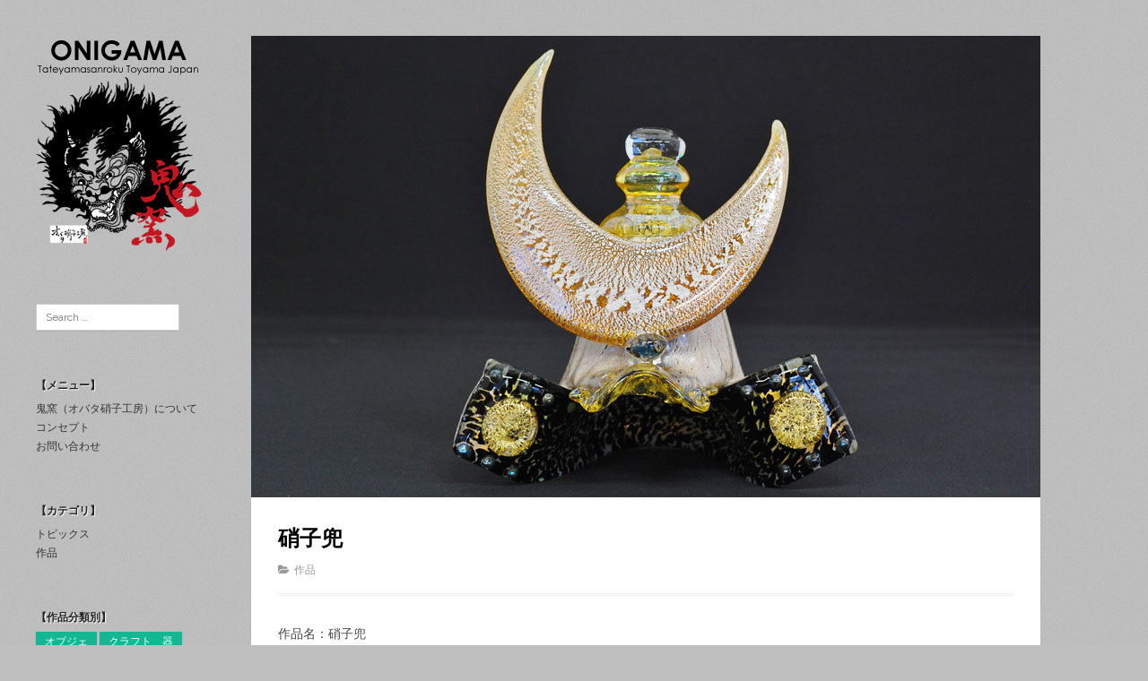

--- FILE ---
content_type: text/html; charset=UTF-8
request_url: http://oni-glass.com/%E7%A1%9D%E5%AD%90%E5%85%9C/
body_size: 11757
content:

<!DOCTYPE html>

<html lang="ja">
<head>
	<meta charset="UTF-8" />
	<meta name="viewport" content="width=device-width, initial-scale=1, maximum-scale=1" />
	<title>  硝子兜 | ONIGAMA</title>
	<link rel="pingback" href="http://oni-glass.com/xmlrpc.php" />
	<link rel="alternate" type="application/rss+xml" title="ONIGAMA &raquo; フィード" href="http://oni-glass.com/feed/" />
<link rel="alternate" type="application/rss+xml" title="ONIGAMA &raquo; コメントフィード" href="http://oni-glass.com/comments/feed/" />
<link rel='stylesheet' id='contact-form-7-css'  href='http://oni-glass.com/wp-content/plugins/contact-form-7/includes/css/styles.css?ver=4.0.3' type='text/css' media='all' />
<link rel='stylesheet' id='symple_shortcode_styles-css'  href='http://oni-glass.com/wp-content/plugins/symple-shortcodes/includes/css/symple_shortcodes_styles.css?ver=4.0.38' type='text/css' media='all' />
<link rel='stylesheet' id='symple_shortcodes_font_awesome-css'  href='http://oni-glass.com/wp-content/plugins/symple-shortcodes/includes/css/font-awesome.min.css.css?ver=4.0.38' type='text/css' media='all' />
<link rel='stylesheet' id='style-css'  href='http://oni-glass.com/wp-content/themes/wpex-pronto/style.css?ver=4.0.38' type='text/css' media='all' />
<link rel='stylesheet' id='raleway-google-font-css'  href='http://fonts.googleapis.com/css?family=Raleway%3A400%2C300%2C500%2C600%2C700&#038;ver=4.0.38' type='text/css' media='all' />
<link rel='stylesheet' id='font-awesome-css'  href='http://oni-glass.com/wp-content/themes/wpex-pronto/css/font-awesome.min.css?ver=4.0.38' type='text/css' media='all' />
<script type='text/javascript' src='http://oni-glass.com/wp-includes/js/jquery/jquery.js?ver=1.11.1'></script>
<script type='text/javascript' src='http://oni-glass.com/wp-includes/js/jquery/jquery-migrate.min.js?ver=1.2.1'></script>
<script type='text/javascript' src='http://oni-glass.com/wp-includes/js/swfobject.js?ver=2.2-20120417'></script>
<script type='text/javascript' src='http://oni-glass.com/wp-content/plugins/page-flip-image-gallery/js/flippingbook.js?ver=0.5.10'></script>
<link rel="EditURI" type="application/rsd+xml" title="RSD" href="http://oni-glass.com/xmlrpc.php?rsd" />
<link rel="wlwmanifest" type="application/wlwmanifest+xml" href="http://oni-glass.com/wp-includes/wlwmanifest.xml" /> 
<link rel='prev' title='硝子鯉' href='http://oni-glass.com/%e7%a1%9d%e5%ad%90%e9%af%89/' />
<link rel='next' title='硝子雛　銀花' href='http://oni-glass.com/%e7%a1%9d%e5%ad%90%e9%9b%9b%e3%80%80%e9%8a%80%e8%8a%b1/' />
<meta name="generator" content="WordPress 4.0.38" />
<link rel='canonical' href='http://oni-glass.com/%e7%a1%9d%e5%ad%90%e5%85%9c/' />
<link rel='shortlink' href='http://oni-glass.com/?p=129' />
<!--[if IE]><link rel="stylesheet" type="text/css" href="http://oni-glass.com/wp-content/themes/wpex-pronto/css/ie.css" media="screen" /><![endif]--><!--[if IE 8]><link rel="stylesheet" type="text/css" href="http://oni-glass.com/wp-content/themes/wpex-pronto/css/ancient-ie.css" media="screen" /><![endif]--><!--[if lt IE 9]><script src="http://html5shim.googlecode.com/svn/trunk/html5.js"></script><script src="http://css3-mediaqueries-js.googlecode.com/svn/trunk/css3-mediaqueries.js"></script><![endif]--><style type="text/css" id="custom-background-css">
body.custom-background { background-color: #bfbfbf; }
</style>
</head>

<!-- Begin Body -->
<body class="single single-post postid-129 single-format-standard custom-background body">

	<div id="wrap" class="container clr">
		<div class="container-left clr">
		<header id="masthead" class="site-header clr" role="banner">
			<div class="logo">
									<a href="http://oni-glass.com/" title="ONIGAMA" rel="home"><img src="http://oni-glass.com/wp-content/uploads/2014/12/onigama-logomark021.png" alt="" /></a>
							</div><!-- .logo -->
		</header><!-- .header -->
		<a href="javascript: void(0)" id="toggle-btn"><i class="fa fa-bars"></i></a>
		<div id="toggle-wrap" class="clr">
			<div id="navbar" class="navbar clr">
				<nav id="site-navigation" class="navigation main-navigation clr" role="navigation">
									</nav><!-- #site-navigation -->
			</div><!-- #navbar -->
				<div id="secondary" class="sidebar-container" role="complementary">
		<div class="sidebar-inner">
			<div class="widget-area">
				<div class="sidebar-box widget_search clr">
<form method="get" id="searchform" class="searchform" action="http://oni-glass.com/" role="search">
	<input type="search" class="field" name="s" value="" id="s" placeholder="Search &hellip;" />
</form></div><div class="sidebar-box widget_pages clr"><h4 class="widget-title"><span>【メニュー】</span></h4>		<ul>
			<li class="page_item page-item-19"><a href="http://oni-glass.com/obataglass/">鬼窯（オバタ硝子工房）について</a></li>
<li class="page_item page-item-31"><a href="http://oni-glass.com/concept/">コンセプト</a></li>
<li class="page_item page-item-39"><a href="http://oni-glass.com/toiawase/">お問い合わせ</a></li>
		</ul>
		</div><div class="sidebar-box widget_categories clr"><h4 class="widget-title"><span>【カテゴリ】</span></h4>		<ul>
	<li class="cat-item cat-item-2"><a href="http://oni-glass.com/category/topics/" >トピックス</a>
</li>
	<li class="cat-item cat-item-3"><a href="http://oni-glass.com/category/works/" >作品</a>
</li>
		</ul>
</div><div class="sidebar-box widget_tag_cloud clr"><h4 class="widget-title"><span>【作品分類別】</span></h4><div class="tagcloud"><a href='http://oni-glass.com/tag/%e3%82%aa%e3%83%96%e3%82%b8%e3%82%a7/' class='tag-link-4' title='11件のトピック' style='font-size: 20.218181818182pt;'>オブジェ</a>
<a href='http://oni-glass.com/tag/%e3%82%af%e3%83%a9%e3%83%95%e3%83%88%e3%80%80%e5%99%a8/' class='tag-link-8' title='13件のトピック' style='font-size: 22pt;'>クラフト　器</a>
<a href='http://oni-glass.com/tag/%e3%82%af%e3%83%a9%e3%83%95%e3%83%88%e3%80%80%e5%b9%b2%e6%94%af/' class='tag-link-9' title='3件のトピック' style='font-size: 8pt;'>クラフト　干支</a>
<a href='http://oni-glass.com/tag/%e3%82%af%e3%83%a9%e3%83%95%e3%83%88%e3%80%80%e8%8a%b1%e5%99%a8/' class='tag-link-11' title='8件のトピック' style='font-size: 16.909090909091pt;'>クラフト　花器</a>
<a href='http://oni-glass.com/tag/%e3%82%af%e3%83%a9%e3%83%95%e3%83%88%e3%80%80%e8%8c%b6%e9%81%93%e5%85%b7/' class='tag-link-10' title='6件のトピック' style='font-size: 14.363636363636pt;'>クラフト　茶道具</a>
<a href='http://oni-glass.com/tag/%e3%82%af%e3%83%a9%e3%83%95%e3%83%88%e3%81%9d%e3%81%ae%e4%bb%96/' class='tag-link-7' title='5件のトピック' style='font-size: 12.581818181818pt;'>クラフトその他</a>
<a href='http://oni-glass.com/tag/%e3%82%af%e3%83%a9%e3%83%95%e3%83%88%e7%af%80%e5%8f%a5%e7%89%a9/' class='tag-link-6' title='4件のトピック' style='font-size: 10.545454545455pt;'>クラフト節句物</a></div>
</div><div class="sidebar-box widget_pageflip clr"><h4 class="widget-title"><span>【電子カタログ】</span></h4>		<div class="pageflip_widget"><div class="textwidget">
			<div class="pageflip_preview" style="margin:0.5em 0;"><span class="pageflip_popup_link"><a href="http://oni-glass.com/wp-content/plugins/page-flip-image-gallery/popup.php?book_id=1" onclick="window.open('http://oni-glass.com/wp-content/plugins/page-flip-image-gallery/popup.php?book_id=1', 'pageFlip', 'location=no,menubar=no,resizable=no,scrollbars=no,status=no,toolbar=no,left='+(screen.availWidth-672)/2+',top='+(screen.availHeight-512)/2+',width=672,height=512'); return false;" rel="nofollow">鬼窯2015</a></span></div>
			<div class="pageflip_text" style="margin:0.5em 0;"></div>
		</div></div>
</div><div class="sidebar-box widget_text clr"><h4 class="widget-title"><span>鬼窯　【オバタ硝子工房】</span></h4>			<div class="textwidget"><p>Zip：930-1455<br />
Address：富山県富山市本宮1363-1<br />
Tel：076-482-1920<br />
Mail：oni-gama@pr.ctt.ne.jp<br />
<a href="https://goo.gl/maps/wBrcJ" target="_blank">【GoogleMap】</a></p>
</div>
		</div>			</div>
		</div>
	</div><!-- #secondary -->
		</div><!--#toogle-wrap -->
	</div><!-- .left-container clr -->
	<div id="main" class="container-right site-main row clr fitvids">

					<div id="post-thumbnail">
			<img src="http://oni-glass.com/wp-content/uploads/2014/12/50kabuto-1.jpg" alt="硝子兜" />
		</div><!-- #post-thumbnail -->
			<div id="primary" class="content-area clr">
		<div id="content" class="site-content boxed" role="main">
			<header class="post-header">
				<h1 class="post-header-title">硝子兜</h1>
				<ul class="meta single-meta clr">
																<li><i class="fa fa-folder-open"></i><a href="http://oni-glass.com/category/works/" rel="category tag">作品</a></li>
																			</ul><!-- .meta -->
			</header><!-- .post-header -->
			<article class="entry clr">
				<p>作品名：硝子兜<br />
サイズ（cm）：黒17ｘ13ｘ15　白17ｘ13ｘ15<br />
技法／特徴：吹きガラス、銀<br />
参考価格：黒18,000円　　白18,000円</p>
<p><a href="http://oni-glass.com/wp-content/uploads/2014/12/50kabuto-3.jpg"><img class="alignnone size-full wp-image-132" src="http://oni-glass.com/wp-content/uploads/2014/12/50kabuto-3.jpg" alt="50kabuto-3" width="400" height="261" /></a></p>
<p><a href="http://oni-glass.com/wp-content/uploads/2014/12/50kabuto-4.jpg"><img class="alignnone size-full wp-image-133" src="http://oni-glass.com/wp-content/uploads/2014/12/50kabuto-4.jpg" alt="50kabuto-4" width="400" height="602" /></a></p>
			</article><!-- /entry -->
										<div class="post-tags clr"><a href="http://oni-glass.com/tag/%e3%82%af%e3%83%a9%e3%83%95%e3%83%88%e7%af%80%e5%8f%a5%e7%89%a9/" rel="tag">クラフト節句物</a></div>						 
<div id="comments" class="comments-area">

	
			
</div><!-- #comments -->		</div><!-- #content -->
		<nav class="single-nav clr"> 
			<div class="single-nav-left col span_12 clr-margin"><a href="http://oni-glass.com/%e7%a1%9d%e5%ad%90%e9%9b%9b%e3%80%80%e9%8a%80%e8%8a%b1/" rel="next">&larr; 硝子雛　銀花</a></div>			<div class="single-nav-right col span_12"><a href="http://oni-glass.com/%e7%a1%9d%e5%ad%90%e9%af%89/" rel="prev">硝子鯉 &rarr;</a></div>		</nav><!-- .page-header-title --> 
	</div><!-- #primary -->


		</div><!-- /main-content --> 	</div><!-- /wrap -->

<script type='text/javascript' src='http://oni-glass.com/wp-content/plugins/contact-form-7/includes/js/jquery.form.min.js?ver=3.51.0-2014.06.20'></script>
<script type='text/javascript'>
/* <![CDATA[ */
var _wpcf7 = {"loaderUrl":"http:\/\/oni-glass.com\/wp-content\/plugins\/contact-form-7\/images\/ajax-loader.gif","sending":"\u9001\u4fe1\u4e2d ..."};
/* ]]> */
</script>
<script type='text/javascript' src='http://oni-glass.com/wp-content/plugins/contact-form-7/includes/js/scripts.js?ver=4.0.3'></script>
<script type='text/javascript' src='http://oni-glass.com/wp-includes/js/masonry.min.js?ver=3.1.2'></script>
<script type='text/javascript' src='http://oni-glass.com/wp-includes/js/jquery/jquery.masonry.min.js?ver=3.1.2'></script>
<script type='text/javascript' src='http://oni-glass.com/wp-content/themes/wpex-pronto/js/global.js?ver=1.0'></script>
<script type='text/javascript' src='http://oni-glass.com/wp-content/themes/wpex-pronto/js/retina.js?ver=4.0.38'></script>
</body>
</html>

--- FILE ---
content_type: text/css
request_url: http://oni-glass.com/wp-content/themes/wpex-pronto/style.css?ver=4.0.38
body_size: 21037
content:
/*-----------------------------------------------------------

 Theme Name: Pronto
 Version: 1.11
 Description: Masonry WordPress Theme by WPExplorer
 Author: WPExplorer
 Author URI: http://www.wpexplorer.com
 Theme URI: http://www.wpexplorer.com/themes/
 Tags: light, flexible-width, custom-header, custom-background, threaded-comments, custom-menu, featured-image-header, featured-images, full-width-template, theme-options, translation-ready, masonry
 License: GNU General Public License version 2.0
 License URI: http://www.gnu.org/licenses/gpl-2.0.html

 
----------------------------------------------------------- */

a, abbr, acronym, address, applet, article, aside, audio, b, big, blockquote, body, caption, canvas, center, cite, code, dd, del, details, dfn, dialog, div, dl, dt, em, embed, fieldset, figcaption, figure, form, footer, header, hgroup, h1, h2, h3, h4, h5, h6, html, i, iframe, img, ins, kbd, label, legend, li, mark, menu, nav, object, ol, output, p, pre, q, ruby, s, samp, section, small, span, strike, strong, sub, summary, sup, tt, table, tbody, textarea, tfoot, thead, time, tr, th, td, u, ul, var, video { font-family: inherit; font-size: 100%; font-weight: inherit; font-style: inherit; vertical-align: baseline; white-space: normal; margin: 0; padding: 0; border: 0; outline: 0; background: transparent; }
article, aside, details, figcaption, figure, footer, header, hgroup, menu, nav, section { display: block }
ol, ul { list-style: none }
blockquote, q { quotes: none }
:focus { outline: 0 }
table { border-collapse: collapse; border-spacing: 0; }
img { max-width: 100%; height: auto; }
.row:after, .col:after, .clr:after, .group:after { content: ""; display: block; height: 0; clear: both; visibility: hidden; }
.row { -webkit-box-sizing: border-box; -moz-box-sizing: border-box; box-sizing: border-box; }
.col { margin-bottom: 1.5em; display: block; float: left; width: 100%; margin-bottom: 1.5em; -webkit-box-sizing: border-box; -moz-box-sizing: border-box; box-sizing: border-box; }
@media (min-width:768px) { 
	.col { margin-left: 2% }
}
@media (min-width:768px) { 
.span_1{width:2.25%}.span_2{width:6.5%}.span_3{width:10.75%}.span_4{width:15.0%}.span_5{width:19.25%}.span_6{width:23.5%}.span_7{width:27.75%}.span_8{width:32.0%}.span_9{width:36.25%}.span_10{width:40.5%}.span_11{width:44.75%}.span_12{width:49.0%}.span_13{width:53.25%}.span_14{width:57.5%}.span_15{width:61.75%}.span_16{width:66.0%}.span_17{width:70.25%}.span_18{width:74.5%}.span_19{width:78.75%}.span_20{width:83.0%}.span_21{width:87.25%}.span_22{width:91.5%}.span_23{width:95.75%}.span_24{width:100%}
}
/*clear left margin*/
.clr-margin { margin-left: 0 }
/* Lists
----------------------------------------------------------- */
.entry ul, .entry ol { margin: 30px 0 30px 30px }
.entry ul { list-style: disc }
.entry ol { list-style: decimal }
/* Forms
----------------------------------------------------------- */
/*reset search styling*/
input[type="search"]::-webkit-search-decoration, input[type="search"]::-webkit-search-cancel-button, input[type="search"]::-webkit-search-results-button, input[type="search"]::-webkit-search-results-decoration { display: none }
/*inputs*/
input[type=search], input[type="text"], input[type="password"], input[type="email"], input[type="tel"], input[type="url"], textarea { font-family: inherit; border: 1px solid #ccc; background: #fff;color: #505050; display: block; font-size: 13px; font-weight: normal; margin: 0 0 5px; padding: 7px 10px; -moz-box-sizing: border-box; -webkit-box-sizing: border-box; box-sizing: border-box; width: 100%; -webkit-appearance: none; -webkit-transition: all 0.1s ease-in-out; -moz-transition: all 0.1s ease-in-out; -o-transition: all 0.1s ease-in-out; box-shadow: 0 1px 1px rgba(0,0,0,0.06);  max-width: 80%; width: 240px;  }
textarea { width: 100%; max-width: 100%; padding: 15px; -webkit-appearance: none;border-radius: 0; }
input[type=search] { font-size: 12px; font-weight: normal; }
#sidebar #searchsubmit, #footer #searchsubmit { display: none }
#sidebar input[type=search] { width: 100% }
input[type="search"]:focus, input[type="text"]:focus, input[type="password"]:focus, input[type="email"]:focus, input[type="tel"]:focus, input[type="url"]:focus, textarea:focus { outline: none; }
/*buttons*/
button, input[type="button"], input[type="submit"], input[type="submit"] { font-family: 'Helvetica Neue', Arial, Helvetica, sans-serif; font-size: 12px; cursor: pointer; display: inline-block; background: #F5F5F5 ;background: -webkit-gradient(linear, left bottom, left top, from(#F5F5F5), to(#FFF)), #FFF;background: -moz-linear-gradient(90deg, #F5F5F5 0%, #FFF 100%), #FFF;border: 1px solid #bbb;color: #444;font-weight: bold;line-height: 1.4em;padding: 8px 10px;width: auto; border-radius: 3px; box-shadow: 0 1px 2px rgba(0, 0, 0, 0.1); }
button:hover, input[type="button"]:hover, input[type="submit"]:hover, #commentsbox input[type="submit"]:hover { text-decoration: none; border-color: #aaa; box-shadow: 0 1px 2px rgba(0, 0, 0, 0.2); }
button:active, input[type="button"]:active, input[type="submit"]:active, #commentsbox input[type="submit"]:active { background: #fff; }
/* WordPress Styles
----------------------------------------------------------- */
/*aligns*/
.aligncenter { display: block; margin: 0 auto; }
.alignright { float: right; margin: 0 0 10px 20px; }
.alignleft { float: left; margin: 0 20px 10px 0; }
/*floats*/
.floatleft { float: left }
.floatright { float: right }
/*text style*/
.textcenter { text-align: center }
.textright { text-align: right }
.textleft { text-align: left }
/*captions*/
.wp-caption { text-align: center; max-width: 100%; }
.wp-caption { border: 1px solid #ddd; text-align: center; background-color: #f3f3f3; padding-top: 4px; margin: 10px; -moz-border-radius: 3px; -khtml-border-radius: 3px; -webkit-border-radius: 3px; border-radius: 3px; }
.wp-caption img { display: block; margin: 0 auto; padding: 0; border: 0 none; }
.wp-caption p.wp-caption-text { font-size: 12px; padding: 4px; margin: 0; text-align: center; }
/*smiley reset*/
.wp-smiley { margin: 0; max-height: 1em; }
/*blockquote*/
blockquote.left { margin-right: 20px; text-align: right; margin-left: 0; width: 33%; float: left; }
blockquote.right { margin-left: 20px; text-align: left; margin-right: 0; width: 33%; float: right; }
/*img attachment*/
#img-attch-page { text-align: center; overflow: hidden; }
#img-attch-page img { display: inline-block; margin: 0 auto; max-width: 100%; margin-bottom: 20px; }
/*gallery shortcode*/
.gallery-item img { -moz-box-sizing: border-box; -webkit-box-sizing: border-box; box-sizing: border-box; }
/* Site Widths & Core Layout
----------------------------------------------------------- */
.container { margin: 0 auto; padding: 40px; -webkit-box-sizing: border-box; -moz-box-sizing: border-box; box-sizing: border-box; }
.container-left { position: absolute; left: 40px; top: 40px; width: 200px; }
.container-right { padding-left: 240px; -moz-box-sizing: border-box; -webkit-box-sizing: border-box; box-sizing: border-box; }
.single .container-right,
.page .container-right { max-width: 1120px; min-width: 500px; }
.boxed { background: #fff; padding: 30px; box-shadow: 0 1px 1px rgba(0,0,0,0.15); }
/* Body, Main & Commons
----------------------------------------------------------- */
body { background: #f9f9f9 url("images/bg.png"); nowhitespace: afterproperty; font: 14px/1.8 'Raleway', Helvetica Neue, Helvetica, Arial, sans-serif; color: #444; -webkit-font-smoothing: antialiased; -webkit-text-size-adjust: 100%; }
body a { color: #14B694 }
body a:hover { color: #000; text-decoration: underline; }
img { max-width: 100% }
.entry-footer { clear: both; margin: 20px 0 0; }
.full-width { width: 100% !important }
#grid { position: relative; }

/* Commons
----------------------------------------------------------- */
/*read more*/
a.read-more:hover { color: #000; text-decoration: none; }
blockquote { background: #eee; border-left: 10px solid #ddd; margin: 20px 0; padding: 20px; padding-left: 20px; font-family: Georgia, Times New Roman, Times, serif; font-style: italic; font-size: 16px; color: #666; line-height: 1.4em; }
blockquote p:last-child { margin: 0 }
pre { background: #eee; margin: 20px 0px; padding: 20px; border: 1px solid #ddd; white-space: pre-wrap; white-space: -moz-pre-wrap; white-space: -pre-wrap; white-space: -o-pre-wrap; word-wrap: break-word; text-shadow: 1px 1px 1px rgba(255,255,255,0.85); }
address { letter-spacing: 1px; margin: 20px 0; }
#page-featured-image img { display: block; width: 100%; }
.bypostauthor { }
/* Typography
----------------------------------------------------------- */
h1, h2, h3, h4, h5, h6 { font-weight: bold; color: #000 }
h1, h2, h3, h4, h5, h6 {  }
h1 a, h2 a, h3 a, h4 a, h5 a, h6 a { color: #000; text-decoration: none; }
h1 a:hover, h2 a:hover, h3 a:hover, h4 a:hover, h5 a:hover, h6 a:hover { color: #000; }
h2, h3, h4, h5, h6 { margin: 30px 0 20px; font-weight: 600; }
h1 { font-size: 24px; margin: 0 0 20px; }
h2 { font-size: 18px }
h3 { font-size: 16px }
h4 { font-size: 14px }
h5 { font-size: 12px }
h6 { font-size: 11px }
.subheader { color: #777 }
p { margin: 0 0 20px }
p img { margin: 0 }
p.lead { font-size: 21px; line-height: 27px; color: #777; }
em { font-style: italic }
strong { font-weight: bold }
small { font-size: 80% }
hr { border: solid #eee; border-width: 1px 0 0; clear: both; margin: 40px 0 40px; height: 0; }
p a, p a:visited { line-height: inherit }
a:link { text-decoration: none }
a:focus { outline: 0 }
a { outline: 0 }
p a, p a:visited { line-height: inherit }
a:focus { outline: 0 }
/* Headings
----------------------------------------------------------- */
/*page heading*/
.page-header { position: relative; margin-bottom: 30px; border-bottom: 1px solid rgba(255,255,255,0.6); }
.page-header:after { display: block; content: ""; height: 1px; width: 100%; background: #ddd; margin-top: 20px; }
.page-header h1, .page-header h2 { font-size: 24px; line-height: 1.2em; color: #000; margin: 0px; }
.archive-meta { font-size: 14px; margin-top: 5px; }
.archive-meta p:last-child { margin: 0 }
.post-header { margin-bottom: 30px; }
.post-header h1 { margin: 0; line-height: 1.3em; }
/*heading class*/
.heading { margin: 0 0 30px; font-size: 16px; text-transform: uppercase; padding-bottom: 10px; border-bottom: double #eee; }
/* Header
----------------------------------------------------------- */
#masthead { position: relative; margin-bottom: 30px; }
.logo { float: left }
.logo a { padding: 0px; margin: 0px; text-decoration: none; display: inline-block; }
.logo h1 a, #logo h2 a { color: #000 }
.logo h1 a:hover, .logo h2 a:hover { color: #14B694; text-decoration: none; }
.logo img { display: block; max-width: 100%; }
.logo h1, .logo h2 { font-size: 32px; text-transform: uppercase; margin: 0; line-height: 1.3em; font-weight: bold; }
p.site-description { font-size: 12px; margin: 0; line-height: 1.35em; color: #444; }
/* Main Navigation
----------------------------------------------------------- */
.dropdown-menu { margin-bottom: 30px; font-size: 12px; }
.dropdown-menu:before { content: ""; display: block; height: 1px; width: 25px; background: #bbb; margin: 20px 0; }
.dropdown-menu li ul { margin-left: 10px; }
.dropdown-menu li li:before { content: "\2013"; margin-right: 6px; color: #999; }
/* Posts
----------------------------------------------------------- */
/*entry*/
.loop-entry { width: 240px; float: left; text-align: center; box-shadow: 0 1px 1px rgba(0,0,0,0.15); font-size: 12px; }
.loop-entry { background: #fff; margin-bottom: 30px; }
.loop-entry h2 { font-size: 14px; margin: 0 0 10px; line-height: 1.25em; }
.loop-entry-img-link { display: block; }
.loop-entry-img-link img { display: block; width: 100%; }
.loop-entry-img-link img:hover { opacity: 0.8; -moz-opacity: 0.8; -webkit-opacity: 0.8; }
.loop-entry-details { padding: 20px 15px; }
.loop-entry-excerpt { font-family: 'Georgia', Times New Roman, Times, serif; line-height: 1.6em; color: #666; }
.loop-entry p:last-child { margin: 0 }
/*post-thumbnail*/
#post-thumbnail img { width: 100%; display: block; }
/*tags*/
.post-tags { margin-top: 40px }
.post-tags a { font-family: 'Helvetica Neue', Arial, Helvetica, sans-serif; display: block; float: left; margin-right: 5px; margin-bottom: 5px; background: #F5F5F5 ;background: -webkit-gradient(linear, left bottom, left top, from(#F5F5F5), to(#FFF)), #FFF;background: -moz-linear-gradient(90deg, #F5F5F5 0%, #FFF 100%), #FFF;border: 1px solid #bbb;color: #444;font-size: 11px;font-weight: bold;line-height: 1.4em;padding: 6px 10px;width: auto; border-radius: 3px; box-shadow: 0 1px 2px rgba(0, 0, 0, 0.1); }
.post-tags a:hover { text-decoration: none; border-color: #aaa; box-shadow: 0 1px 2px rgba(0, 0, 0, 0.2); }
.post-tags a:active { background: #fff; }
/* Meta
----------------------------------------------------------- */
.meta { display: block; float: none; font-size: 12px; color: #999; margin: 10px 0 0; padding-bottom: 10px; border-bottom: double #eee; }
.meta a { color: #999 }
.meta a:hover { color: #000; }
.meta li { float: left; margin-right: 20px; margin-bottom: 5px; }
.meta li i { margin-right: 5px }
/* Pagination
----------------------------------------------------------- */
ul.page-numbers { list-style: none; margin: 0; }
.page-numbers:after { content: "."; display: block; clear: both; visibility: hidden; line-height: 0; height: 0; }
ul.page-numbers li { display: block; float: left; margin: 0 3px 3px 0; text-align: center; }
.page-numbers a, .page-numbers span { font-family: 'Helvetica Neue', Arial, Helvetica, sans-serif; display: block; padding: 6px 8px; text-decoration: none; font-weight: bold; cursor: pointer; background: #F5F5F5 ;background: -webkit-gradient(linear, left bottom, left top, from(#F5F5F5), to(#FFF)), #FFF;background: -moz-linear-gradient(90deg, #F5F5F5 0%, #FFF 100%), #FFF;border: 1px solid #bbb;color: #444;font-size: 11px;font-weight: bold;line-height: 1.4em;padding: 5px 10px;width: auto; border-radius: 3px; box-shadow: 0 1px 2px rgba(0, 0, 0, 0.1); }
.page-numbers a:hover, .page-numbers.current, .page-numbers.current:hover { background: #fff; text-decoration: none; border-color: #ccc; box-shadow: none; }
/*infinite scroll*/
.infinite-scroll-loader { position: absolute; bottom: -20px; left: 50%; margin-left: -8px; height: 16px; line-height: 16px; width: 30px; background: url("images/preloaders/loader.gif") center center no-repeat; text-indent: -9999px; }
#infscr-loading img { display: none !important }
.infinite-scroll-nav { display: none }
/*Add some padding*/
.infinite-scroll-wrap { position: relative; padding-bottom: 20px; }
/* Page Links
----------------------------------------------------------- */
.page-links { margin-top: 20px }
.page-links span { float: left; display: block; padding: 4px 10px; margin: 0 3px 3px 0; text-decoration: none; font-size: 11px; color: #fff; background: #444; border: 1px solid #444; border-radius: 3px; }
.page-links a { float: left; display: block; padding: 4px 10px; margin: 0 3px 3px 0; text-decoration: none; display: block; color: #666; background: #eee; text-shadow: 0; border-radius: 3px; }
.page-links a:hover { background: #444; border-color: #444; }
.page-links a span { background: none; padding: 0; margin: 0; border: none; color: #666; }
.page-links a:hover span { color: #fff }
/* Single Nav
----------------------------------------------------------- */
.single-nav { margin-top: 30px; }
.single-nav a { font-family: Georgia, "Times New Roman", Times, serif; font-size: 14px; }
.single-nav a { color: #666; }
.single-nav a:hover { color: #000; }
.single-nav-left a i { margin-right: 10px; }
.single-nav-right { text-align: right; float: right; }
.single-nav-right a i { margin-left: 10px; }
/* Yoast Breadcrumbs
----------------------------------------------------------- */
#breadcrumbs { font-size: 12px; margin-top: -10px; padding-bottom: 15px; border-bottom: 1px solid #eee; color: #777; }
/* Sidebar
----------------------------------------------------------- */
.sidebar-container { font-size: 12px; }
.sidebar-box { margin-bottom: 30px }
.sidebar-container h4 { margin: 0 0 5px; font-size: 12px; color: #222; text-shadow: 1px 1px 1px #fff; }
.sidebar-container a,
.navbar a { color: #333; }
.sidebar-container a:hover,
.navbar a:hover { color: #000; }
.sidebar-box:before { content: ""; display: block; height: 1px; width: 20px; background: #bbb; margin: 20px 0; }
/* Widgets
----------------------------------------------------------- */
/*tagcloud*/
.tagcloud a { display: block; float: left; font-size: 12px !important; line-height: 1.3em !important; background: #14B694; color: #fff; padding: 4px 10px; margin-right: 3px; margin-bottom: 3px; box-shadow: 0 1px 1px rgba(0,0,0,0.15); }
.tagcloud a:hover { text-decoration: none; color: #fff; background: #444; }
/*calendar*/
#wp-calendar { width: 100% }
/* Footer
----------------------------------------------------------- */
#copyright { width: 200px;
	position: fixed; left: 40px; bottom: 40px; }

/* Form 7
----------------------------------------------------------- */
div.wpcf7 .wpcf7-not-valid { border-color: #F00; border-width: 2px; }
div.wpcf7 p { font-size: 13px; font-weight: bold; color: #666; }
span.wpcf7-not-valid-tip { display: none !important }
div.wpcf7-validation-errors { margin: 0; padding: 10px; color: #c4690e; background: #fffdf3; text-align: center; border: 1px solid #e6bf4a; border-radius: 3px; -moz-border-radius: 3px; -webkit-border-radius: 3px; }
div.wpcf7-mail-sent-ng { margin: 0; padding: 10px; background: #ffe9e9; color: #d04544; border: 1px solid #e7a9a9; border-radius: 3px; -moz-border-radius: 3px; -webkit-border-radius: 3px; }
/* Comments
----------------------------------------------------------- */
#comments { margin-top: 40px; font-size: 13px; }
.comment-notes { font-size: 12px; color: #666; font-family: 'Noto Serif', Georgia, Times New Roman, Times, serif; }
.comment-list .children { margin-left: 20px }
.comment-list li article { position: relative }
.comment-author { position: absolute; top: 0; left: 0; }
.comment-author .avatar { border-radius: 3px; display: block; }
.comment-details { margin-left: 90px; margin-bottom: 20px; padding-bottom: 20px; border-bottom: 1px solid #eee; }
.comment-meta { margin-bottom: 5px }
.comment-meta .fn { font-weight: bold; font-size: 14px; }
.comment-date a { font-size: 11px; color: #999; }
.comment-reply-link { font-weight: bold; color: #888; font-size: 12px; }
.comment-reply-link:hover { text-decoration: none; color: #000; }
#cancel-comment-reply-link { float: right; background: #fff; color: #F00; padding-left: 10px; }
#respond h3 { font-size: 21px; height: 35px; line-height: 35px; margin: 0; }
#commentform label { font-size: 12px; font-weight: bold; }
#commentform .comment-form-author,
#commentform .comment-form-email,
#commentform .comment-form-url { width: 240px; max-width: 70%; }
.comment-navigation { font-size: 12px }
.nav-next { text-align: right }
.form-allowed-tags { display: none }
span.required { color: #F00 }
/*WP JetPack*/
.comment-subscription-form { margin: 0px; }
.comment-subscription-form:after { content: "."; display: block; clear: both; visibility: hidden; line-height: 0; height: 0; }
.comment-subscription-form input, .comment-subscription-form label { float: left; margin: 0px !important; margin-right: 5px !important; font-size: 11px; }
/* 404 Page
----------------------------------------------------------- */
#error-page-title { font-size: 32px; text-align: center; font-weight: bold; background: none; line-height: 1em; border: none; margin: 0 0 10px; color: #777; }
#error-page-title span { margin-right: 7px }
#error-page-text { text-align: center; font-size: 11px; }
/* Media Queries
----------------------------------------------------------- */
#toggle-btn { display: none; }
@media only screen and (max-width: 959px) {
	.container-left { position: inherit; top: auto; left: auto; width: 100%; float: none; margin: 0; }
	.container-right,
	.single .container-right,
	.page .container-right { padding-left: 0; max-width: 100%; width: 100%; min-width: 100%; }
	#toggle-wrap { display: none; }
	#toggle-btn { display: block; background: #14B694; color: #fff; height: 35px; width: 35px; line-height: 35px; text-align: center; margin-bottom: 30px; font-size: 14px; }
	#toggle-btn:hover { text-decoration: none; opacity: 0.8; }
	.dropdown-menu:before { display: none; }
	.single-nav { display: none; }
}

@media only screen and (max-width: 401px) {
	.container { width: 240px; max-width: 90%; padding-left: 0; padding-right: 0; }
}

/*custom side-footer fontcolor 
----------------------------------------------------------- */
.textwidget {color:#000000; }